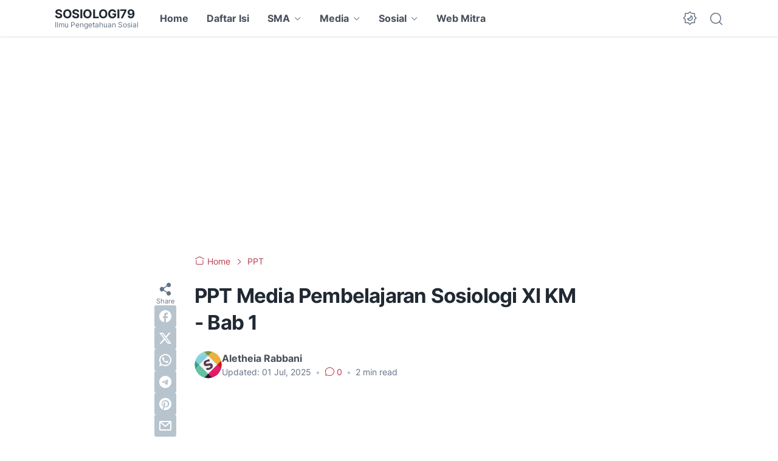

--- FILE ---
content_type: text/html; charset=utf-8
request_url: https://www.google.com/recaptcha/api2/aframe
body_size: 129
content:
<!DOCTYPE HTML><html><head><meta http-equiv="content-type" content="text/html; charset=UTF-8"></head><body><script nonce="xPPqdzU4ZJHwU5OhwFT0qA">/** Anti-fraud and anti-abuse applications only. See google.com/recaptcha */ try{var clients={'sodar':'https://pagead2.googlesyndication.com/pagead/sodar?'};window.addEventListener("message",function(a){try{if(a.source===window.parent){var b=JSON.parse(a.data);var c=clients[b['id']];if(c){var d=document.createElement('img');d.src=c+b['params']+'&rc='+(localStorage.getItem("rc::a")?sessionStorage.getItem("rc::b"):"");window.document.body.appendChild(d);sessionStorage.setItem("rc::e",parseInt(sessionStorage.getItem("rc::e")||0)+1);localStorage.setItem("rc::h",'1768372647778');}}}catch(b){}});window.parent.postMessage("_grecaptcha_ready", "*");}catch(b){}</script></body></html>